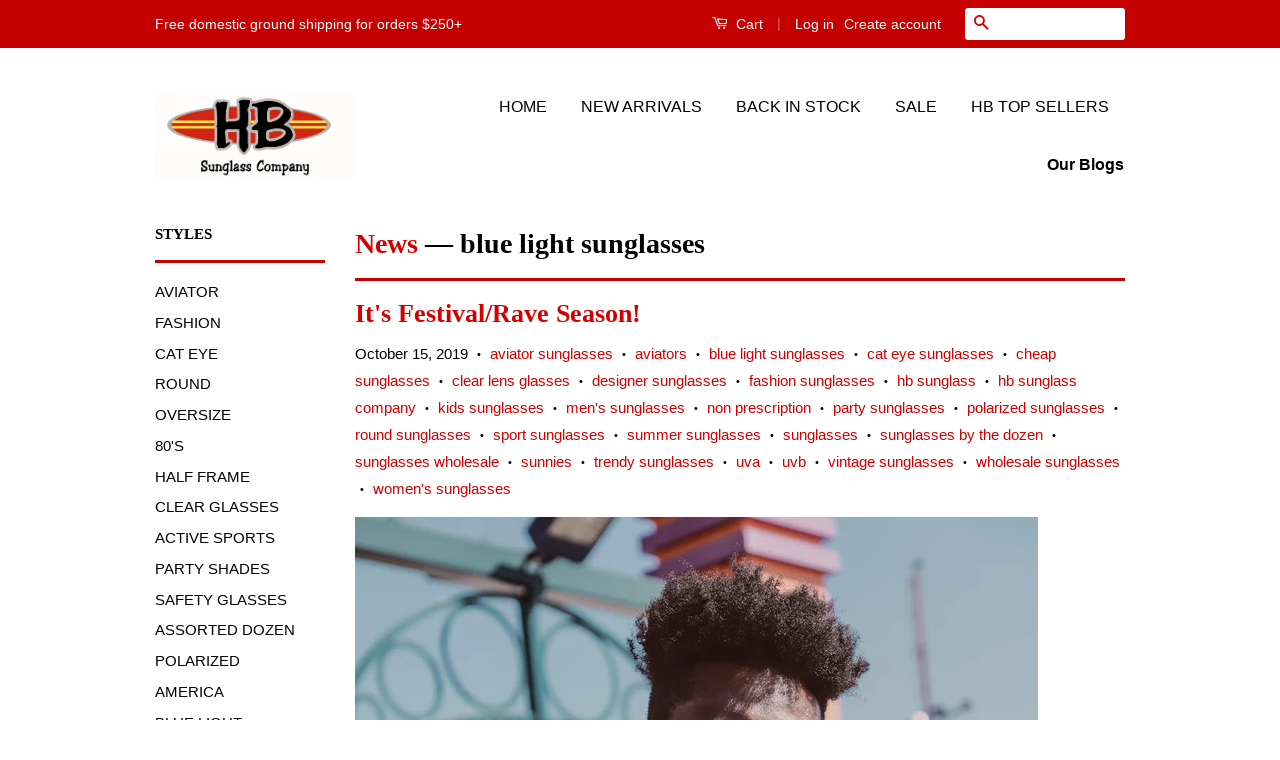

--- FILE ---
content_type: text/html; charset=utf-8
request_url: https://www.hbsunglasscompany.com/blogs/news/tagged/blue-light-sunglasses?page=2
body_size: 14996
content:
<!doctype html>
<!--[if lt IE 7]><html class="no-js lt-ie9 lt-ie8 lt-ie7" lang="en"> <![endif]-->
<!--[if IE 7]><html class="no-js lt-ie9 lt-ie8" lang="en"> <![endif]-->
<!--[if IE 8]><html class="no-js lt-ie9" lang="en"> <![endif]-->
<!--[if IE 9 ]><html class="ie9 no-js"> <![endif]-->
<!--[if (gt IE 9)|!(IE)]><!--> <html class="no-js"> <!--<![endif]-->
<head>
<!-- "snippets/booster-seo.liquid" was not rendered, the associated app was uninstalled -->

  <!-- Basic page needs ================================================== -->
  <meta charset="utf-8">
  <meta http-equiv="X-UA-Compatible" content="IE=edge,chrome=1">

  
  <link rel="shortcut icon" href="//www.hbsunglasscompany.com/cdn/shop/t/2/assets/favicon.png?v=39658241296070070101485458692" type="image/png" />
  

  <!-- Title and description ================================================== -->
  

  

  <!-- Social Meta Tags ================================================== -->
  

  <meta property="og:type" content="website">
  <meta property="og:title" content="News">
  <meta property="og:url" content="https://www.hbsunglasscompany.com/blogs/news/tagged/blue-light-sunglasses?page=2">
  
  <meta property="og:image" content="http://www.hbsunglasscompany.com/cdn/shop/t/2/assets/logo.png?v=35167563377943441771469652886">
  <meta property="og:image:secure_url" content="https://www.hbsunglasscompany.com/cdn/shop/t/2/assets/logo.png?v=35167563377943441771469652886">
  




<meta property="og:site_name" content="HB Sunglass Company">




  <meta name="twitter:card" content="summary">


  <meta name="twitter:site" content="@shopify">




  <!-- Helpers ================================================== -->
  <link rel="canonical" href="https://www.hbsunglasscompany.com/blogs/news/tagged/blue-light-sunglasses?page=2">
  <meta name="viewport" content="width=device-width,initial-scale=1">
  <meta name="theme-color" content="#d30000">

  
  <!-- Ajaxify Cart Plugin ================================================== -->
  <link href="//www.hbsunglasscompany.com/cdn/shop/t/2/assets/ajaxify.scss.css?v=54993046536406943741468621776" rel="stylesheet" type="text/css" media="all" />
  

  <!-- CSS ================================================== -->
  <link href="//www.hbsunglasscompany.com/cdn/shop/t/2/assets/timber.scss.css?v=135573746056268992201699032964" rel="stylesheet" type="text/css" media="all" />
  <link href="//www.hbsunglasscompany.com/cdn/shop/t/2/assets/theme.scss.css?v=183192643218840568571699032964" rel="stylesheet" type="text/css" media="all" />

  



  <!-- Header hook for plugins ================================================== -->
  <script>window.performance && window.performance.mark && window.performance.mark('shopify.content_for_header.start');</script><meta name="google-site-verification" content="l9X9LhLPgPxHo2FYhDu2t5_x8fjfRVtT2QckhHOWJTw">
<meta id="shopify-digital-wallet" name="shopify-digital-wallet" content="/13490619/digital_wallets/dialog">
<meta name="shopify-checkout-api-token" content="5f0059bf3bf6c2e3c8e87e09bb06ee21">
<meta id="in-context-paypal-metadata" data-shop-id="13490619" data-venmo-supported="false" data-environment="production" data-locale="en_US" data-paypal-v4="true" data-currency="USD">
<link rel="alternate" type="application/atom+xml" title="Feed" href="/blogs/news/tagged/blue-light-sunglasses.atom" />
<link rel="prev" href="/blogs/news/tagged/blue-light-sunglasses?page=1">
<script async="async" src="/checkouts/internal/preloads.js?locale=en-US"></script>
<link rel="preconnect" href="https://shop.app" crossorigin="anonymous">
<script async="async" src="https://shop.app/checkouts/internal/preloads.js?locale=en-US&shop_id=13490619" crossorigin="anonymous"></script>
<script id="apple-pay-shop-capabilities" type="application/json">{"shopId":13490619,"countryCode":"US","currencyCode":"USD","merchantCapabilities":["supports3DS"],"merchantId":"gid:\/\/shopify\/Shop\/13490619","merchantName":"HB Sunglass Company","requiredBillingContactFields":["postalAddress","email","phone"],"requiredShippingContactFields":["postalAddress","email","phone"],"shippingType":"shipping","supportedNetworks":["visa","masterCard","amex","discover","elo","jcb"],"total":{"type":"pending","label":"HB Sunglass Company","amount":"1.00"},"shopifyPaymentsEnabled":true,"supportsSubscriptions":true}</script>
<script id="shopify-features" type="application/json">{"accessToken":"5f0059bf3bf6c2e3c8e87e09bb06ee21","betas":["rich-media-storefront-analytics"],"domain":"www.hbsunglasscompany.com","predictiveSearch":true,"shopId":13490619,"locale":"en"}</script>
<script>var Shopify = Shopify || {};
Shopify.shop = "hb-sunglass-company.myshopify.com";
Shopify.locale = "en";
Shopify.currency = {"active":"USD","rate":"1.0"};
Shopify.country = "US";
Shopify.theme = {"name":"Classic","id":135083527,"schema_name":null,"schema_version":null,"theme_store_id":721,"role":"main"};
Shopify.theme.handle = "null";
Shopify.theme.style = {"id":null,"handle":null};
Shopify.cdnHost = "www.hbsunglasscompany.com/cdn";
Shopify.routes = Shopify.routes || {};
Shopify.routes.root = "/";</script>
<script type="module">!function(o){(o.Shopify=o.Shopify||{}).modules=!0}(window);</script>
<script>!function(o){function n(){var o=[];function n(){o.push(Array.prototype.slice.apply(arguments))}return n.q=o,n}var t=o.Shopify=o.Shopify||{};t.loadFeatures=n(),t.autoloadFeatures=n()}(window);</script>
<script>
  window.ShopifyPay = window.ShopifyPay || {};
  window.ShopifyPay.apiHost = "shop.app\/pay";
  window.ShopifyPay.redirectState = null;
</script>
<script id="shop-js-analytics" type="application/json">{"pageType":"blog"}</script>
<script defer="defer" async type="module" src="//www.hbsunglasscompany.com/cdn/shopifycloud/shop-js/modules/v2/client.init-shop-cart-sync_IZsNAliE.en.esm.js"></script>
<script defer="defer" async type="module" src="//www.hbsunglasscompany.com/cdn/shopifycloud/shop-js/modules/v2/chunk.common_0OUaOowp.esm.js"></script>
<script type="module">
  await import("//www.hbsunglasscompany.com/cdn/shopifycloud/shop-js/modules/v2/client.init-shop-cart-sync_IZsNAliE.en.esm.js");
await import("//www.hbsunglasscompany.com/cdn/shopifycloud/shop-js/modules/v2/chunk.common_0OUaOowp.esm.js");

  window.Shopify.SignInWithShop?.initShopCartSync?.({"fedCMEnabled":true,"windoidEnabled":true});

</script>
<script>
  window.Shopify = window.Shopify || {};
  if (!window.Shopify.featureAssets) window.Shopify.featureAssets = {};
  window.Shopify.featureAssets['shop-js'] = {"shop-cart-sync":["modules/v2/client.shop-cart-sync_DLOhI_0X.en.esm.js","modules/v2/chunk.common_0OUaOowp.esm.js"],"init-fed-cm":["modules/v2/client.init-fed-cm_C6YtU0w6.en.esm.js","modules/v2/chunk.common_0OUaOowp.esm.js"],"shop-button":["modules/v2/client.shop-button_BCMx7GTG.en.esm.js","modules/v2/chunk.common_0OUaOowp.esm.js"],"shop-cash-offers":["modules/v2/client.shop-cash-offers_BT26qb5j.en.esm.js","modules/v2/chunk.common_0OUaOowp.esm.js","modules/v2/chunk.modal_CGo_dVj3.esm.js"],"init-windoid":["modules/v2/client.init-windoid_B9PkRMql.en.esm.js","modules/v2/chunk.common_0OUaOowp.esm.js"],"init-shop-email-lookup-coordinator":["modules/v2/client.init-shop-email-lookup-coordinator_DZkqjsbU.en.esm.js","modules/v2/chunk.common_0OUaOowp.esm.js"],"shop-toast-manager":["modules/v2/client.shop-toast-manager_Di2EnuM7.en.esm.js","modules/v2/chunk.common_0OUaOowp.esm.js"],"shop-login-button":["modules/v2/client.shop-login-button_BtqW_SIO.en.esm.js","modules/v2/chunk.common_0OUaOowp.esm.js","modules/v2/chunk.modal_CGo_dVj3.esm.js"],"avatar":["modules/v2/client.avatar_BTnouDA3.en.esm.js"],"pay-button":["modules/v2/client.pay-button_CWa-C9R1.en.esm.js","modules/v2/chunk.common_0OUaOowp.esm.js"],"init-shop-cart-sync":["modules/v2/client.init-shop-cart-sync_IZsNAliE.en.esm.js","modules/v2/chunk.common_0OUaOowp.esm.js"],"init-customer-accounts":["modules/v2/client.init-customer-accounts_DenGwJTU.en.esm.js","modules/v2/client.shop-login-button_BtqW_SIO.en.esm.js","modules/v2/chunk.common_0OUaOowp.esm.js","modules/v2/chunk.modal_CGo_dVj3.esm.js"],"init-shop-for-new-customer-accounts":["modules/v2/client.init-shop-for-new-customer-accounts_JdHXxpS9.en.esm.js","modules/v2/client.shop-login-button_BtqW_SIO.en.esm.js","modules/v2/chunk.common_0OUaOowp.esm.js","modules/v2/chunk.modal_CGo_dVj3.esm.js"],"init-customer-accounts-sign-up":["modules/v2/client.init-customer-accounts-sign-up_D6__K_p8.en.esm.js","modules/v2/client.shop-login-button_BtqW_SIO.en.esm.js","modules/v2/chunk.common_0OUaOowp.esm.js","modules/v2/chunk.modal_CGo_dVj3.esm.js"],"checkout-modal":["modules/v2/client.checkout-modal_C_ZQDY6s.en.esm.js","modules/v2/chunk.common_0OUaOowp.esm.js","modules/v2/chunk.modal_CGo_dVj3.esm.js"],"shop-follow-button":["modules/v2/client.shop-follow-button_XetIsj8l.en.esm.js","modules/v2/chunk.common_0OUaOowp.esm.js","modules/v2/chunk.modal_CGo_dVj3.esm.js"],"lead-capture":["modules/v2/client.lead-capture_DvA72MRN.en.esm.js","modules/v2/chunk.common_0OUaOowp.esm.js","modules/v2/chunk.modal_CGo_dVj3.esm.js"],"shop-login":["modules/v2/client.shop-login_ClXNxyh6.en.esm.js","modules/v2/chunk.common_0OUaOowp.esm.js","modules/v2/chunk.modal_CGo_dVj3.esm.js"],"payment-terms":["modules/v2/client.payment-terms_CNlwjfZz.en.esm.js","modules/v2/chunk.common_0OUaOowp.esm.js","modules/v2/chunk.modal_CGo_dVj3.esm.js"]};
</script>
<script>(function() {
  var isLoaded = false;
  function asyncLoad() {
    if (isLoaded) return;
    isLoaded = true;
    var urls = ["https:\/\/cdn-spurit.com\/in-stock-reminder\/js\/common.js?shop=hb-sunglass-company.myshopify.com"];
    for (var i = 0; i < urls.length; i++) {
      var s = document.createElement('script');
      s.type = 'text/javascript';
      s.async = true;
      s.src = urls[i];
      var x = document.getElementsByTagName('script')[0];
      x.parentNode.insertBefore(s, x);
    }
  };
  if(window.attachEvent) {
    window.attachEvent('onload', asyncLoad);
  } else {
    window.addEventListener('load', asyncLoad, false);
  }
})();</script>
<script id="__st">var __st={"a":13490619,"offset":-28800,"reqid":"00f72bc1-1e9f-4e8b-9b11-f3516eb3a444-1768470809","pageurl":"www.hbsunglasscompany.com\/blogs\/news\/tagged\/blue-light-sunglasses?page=2","s":"blogs-76809543","u":"713832a1792f","p":"blog","rtyp":"blog","rid":76809543};</script>
<script>window.ShopifyPaypalV4VisibilityTracking = true;</script>
<script id="captcha-bootstrap">!function(){'use strict';const t='contact',e='account',n='new_comment',o=[[t,t],['blogs',n],['comments',n],[t,'customer']],c=[[e,'customer_login'],[e,'guest_login'],[e,'recover_customer_password'],[e,'create_customer']],r=t=>t.map((([t,e])=>`form[action*='/${t}']:not([data-nocaptcha='true']) input[name='form_type'][value='${e}']`)).join(','),a=t=>()=>t?[...document.querySelectorAll(t)].map((t=>t.form)):[];function s(){const t=[...o],e=r(t);return a(e)}const i='password',u='form_key',d=['recaptcha-v3-token','g-recaptcha-response','h-captcha-response',i],f=()=>{try{return window.sessionStorage}catch{return}},m='__shopify_v',_=t=>t.elements[u];function p(t,e,n=!1){try{const o=window.sessionStorage,c=JSON.parse(o.getItem(e)),{data:r}=function(t){const{data:e,action:n}=t;return t[m]||n?{data:e,action:n}:{data:t,action:n}}(c);for(const[e,n]of Object.entries(r))t.elements[e]&&(t.elements[e].value=n);n&&o.removeItem(e)}catch(o){console.error('form repopulation failed',{error:o})}}const l='form_type',E='cptcha';function T(t){t.dataset[E]=!0}const w=window,h=w.document,L='Shopify',v='ce_forms',y='captcha';let A=!1;((t,e)=>{const n=(g='f06e6c50-85a8-45c8-87d0-21a2b65856fe',I='https://cdn.shopify.com/shopifycloud/storefront-forms-hcaptcha/ce_storefront_forms_captcha_hcaptcha.v1.5.2.iife.js',D={infoText:'Protected by hCaptcha',privacyText:'Privacy',termsText:'Terms'},(t,e,n)=>{const o=w[L][v],c=o.bindForm;if(c)return c(t,g,e,D).then(n);var r;o.q.push([[t,g,e,D],n]),r=I,A||(h.body.append(Object.assign(h.createElement('script'),{id:'captcha-provider',async:!0,src:r})),A=!0)});var g,I,D;w[L]=w[L]||{},w[L][v]=w[L][v]||{},w[L][v].q=[],w[L][y]=w[L][y]||{},w[L][y].protect=function(t,e){n(t,void 0,e),T(t)},Object.freeze(w[L][y]),function(t,e,n,w,h,L){const[v,y,A,g]=function(t,e,n){const i=e?o:[],u=t?c:[],d=[...i,...u],f=r(d),m=r(i),_=r(d.filter((([t,e])=>n.includes(e))));return[a(f),a(m),a(_),s()]}(w,h,L),I=t=>{const e=t.target;return e instanceof HTMLFormElement?e:e&&e.form},D=t=>v().includes(t);t.addEventListener('submit',(t=>{const e=I(t);if(!e)return;const n=D(e)&&!e.dataset.hcaptchaBound&&!e.dataset.recaptchaBound,o=_(e),c=g().includes(e)&&(!o||!o.value);(n||c)&&t.preventDefault(),c&&!n&&(function(t){try{if(!f())return;!function(t){const e=f();if(!e)return;const n=_(t);if(!n)return;const o=n.value;o&&e.removeItem(o)}(t);const e=Array.from(Array(32),(()=>Math.random().toString(36)[2])).join('');!function(t,e){_(t)||t.append(Object.assign(document.createElement('input'),{type:'hidden',name:u})),t.elements[u].value=e}(t,e),function(t,e){const n=f();if(!n)return;const o=[...t.querySelectorAll(`input[type='${i}']`)].map((({name:t})=>t)),c=[...d,...o],r={};for(const[a,s]of new FormData(t).entries())c.includes(a)||(r[a]=s);n.setItem(e,JSON.stringify({[m]:1,action:t.action,data:r}))}(t,e)}catch(e){console.error('failed to persist form',e)}}(e),e.submit())}));const S=(t,e)=>{t&&!t.dataset[E]&&(n(t,e.some((e=>e===t))),T(t))};for(const o of['focusin','change'])t.addEventListener(o,(t=>{const e=I(t);D(e)&&S(e,y())}));const B=e.get('form_key'),M=e.get(l),P=B&&M;t.addEventListener('DOMContentLoaded',(()=>{const t=y();if(P)for(const e of t)e.elements[l].value===M&&p(e,B);[...new Set([...A(),...v().filter((t=>'true'===t.dataset.shopifyCaptcha))])].forEach((e=>S(e,t)))}))}(h,new URLSearchParams(w.location.search),n,t,e,['guest_login'])})(!0,!0)}();</script>
<script integrity="sha256-4kQ18oKyAcykRKYeNunJcIwy7WH5gtpwJnB7kiuLZ1E=" data-source-attribution="shopify.loadfeatures" defer="defer" src="//www.hbsunglasscompany.com/cdn/shopifycloud/storefront/assets/storefront/load_feature-a0a9edcb.js" crossorigin="anonymous"></script>
<script crossorigin="anonymous" defer="defer" src="//www.hbsunglasscompany.com/cdn/shopifycloud/storefront/assets/shopify_pay/storefront-65b4c6d7.js?v=20250812"></script>
<script data-source-attribution="shopify.dynamic_checkout.dynamic.init">var Shopify=Shopify||{};Shopify.PaymentButton=Shopify.PaymentButton||{isStorefrontPortableWallets:!0,init:function(){window.Shopify.PaymentButton.init=function(){};var t=document.createElement("script");t.src="https://www.hbsunglasscompany.com/cdn/shopifycloud/portable-wallets/latest/portable-wallets.en.js",t.type="module",document.head.appendChild(t)}};
</script>
<script data-source-attribution="shopify.dynamic_checkout.buyer_consent">
  function portableWalletsHideBuyerConsent(e){var t=document.getElementById("shopify-buyer-consent"),n=document.getElementById("shopify-subscription-policy-button");t&&n&&(t.classList.add("hidden"),t.setAttribute("aria-hidden","true"),n.removeEventListener("click",e))}function portableWalletsShowBuyerConsent(e){var t=document.getElementById("shopify-buyer-consent"),n=document.getElementById("shopify-subscription-policy-button");t&&n&&(t.classList.remove("hidden"),t.removeAttribute("aria-hidden"),n.addEventListener("click",e))}window.Shopify?.PaymentButton&&(window.Shopify.PaymentButton.hideBuyerConsent=portableWalletsHideBuyerConsent,window.Shopify.PaymentButton.showBuyerConsent=portableWalletsShowBuyerConsent);
</script>
<script data-source-attribution="shopify.dynamic_checkout.cart.bootstrap">document.addEventListener("DOMContentLoaded",(function(){function t(){return document.querySelector("shopify-accelerated-checkout-cart, shopify-accelerated-checkout")}if(t())Shopify.PaymentButton.init();else{new MutationObserver((function(e,n){t()&&(Shopify.PaymentButton.init(),n.disconnect())})).observe(document.body,{childList:!0,subtree:!0})}}));
</script>
<link id="shopify-accelerated-checkout-styles" rel="stylesheet" media="screen" href="https://www.hbsunglasscompany.com/cdn/shopifycloud/portable-wallets/latest/accelerated-checkout-backwards-compat.css" crossorigin="anonymous">
<style id="shopify-accelerated-checkout-cart">
        #shopify-buyer-consent {
  margin-top: 1em;
  display: inline-block;
  width: 100%;
}

#shopify-buyer-consent.hidden {
  display: none;
}

#shopify-subscription-policy-button {
  background: none;
  border: none;
  padding: 0;
  text-decoration: underline;
  font-size: inherit;
  cursor: pointer;
}

#shopify-subscription-policy-button::before {
  box-shadow: none;
}

      </style>

<script>window.performance && window.performance.mark && window.performance.mark('shopify.content_for_header.end');</script>

  

<!--[if lt IE 9]>
<script src="//cdnjs.cloudflare.com/ajax/libs/html5shiv/3.7.2/html5shiv.min.js" type="text/javascript"></script>
<script src="//www.hbsunglasscompany.com/cdn/shop/t/2/assets/respond.min.js?v=52248677837542619231466201107" type="text/javascript"></script>
<link href="//www.hbsunglasscompany.com/cdn/shop/t/2/assets/respond-proxy.html" id="respond-proxy" rel="respond-proxy" />
<link href="//www.hbsunglasscompany.com/search?q=80f5a6feae9be5bac6c72c6d5af3e247" id="respond-redirect" rel="respond-redirect" />
<script src="//www.hbsunglasscompany.com/search?q=80f5a6feae9be5bac6c72c6d5af3e247" type="text/javascript"></script>
<![endif]-->



  <script src="//ajax.googleapis.com/ajax/libs/jquery/1.11.0/jquery.min.js" type="text/javascript"></script>
  <script src="//www.hbsunglasscompany.com/cdn/shop/t/2/assets/modernizr.min.js?v=26620055551102246001466201107" type="text/javascript"></script>

  
  

<link href="https://monorail-edge.shopifysvc.com" rel="dns-prefetch">
<script>(function(){if ("sendBeacon" in navigator && "performance" in window) {try {var session_token_from_headers = performance.getEntriesByType('navigation')[0].serverTiming.find(x => x.name == '_s').description;} catch {var session_token_from_headers = undefined;}var session_cookie_matches = document.cookie.match(/_shopify_s=([^;]*)/);var session_token_from_cookie = session_cookie_matches && session_cookie_matches.length === 2 ? session_cookie_matches[1] : "";var session_token = session_token_from_headers || session_token_from_cookie || "";function handle_abandonment_event(e) {var entries = performance.getEntries().filter(function(entry) {return /monorail-edge.shopifysvc.com/.test(entry.name);});if (!window.abandonment_tracked && entries.length === 0) {window.abandonment_tracked = true;var currentMs = Date.now();var navigation_start = performance.timing.navigationStart;var payload = {shop_id: 13490619,url: window.location.href,navigation_start,duration: currentMs - navigation_start,session_token,page_type: "blog"};window.navigator.sendBeacon("https://monorail-edge.shopifysvc.com/v1/produce", JSON.stringify({schema_id: "online_store_buyer_site_abandonment/1.1",payload: payload,metadata: {event_created_at_ms: currentMs,event_sent_at_ms: currentMs}}));}}window.addEventListener('pagehide', handle_abandonment_event);}}());</script>
<script id="web-pixels-manager-setup">(function e(e,d,r,n,o){if(void 0===o&&(o={}),!Boolean(null===(a=null===(i=window.Shopify)||void 0===i?void 0:i.analytics)||void 0===a?void 0:a.replayQueue)){var i,a;window.Shopify=window.Shopify||{};var t=window.Shopify;t.analytics=t.analytics||{};var s=t.analytics;s.replayQueue=[],s.publish=function(e,d,r){return s.replayQueue.push([e,d,r]),!0};try{self.performance.mark("wpm:start")}catch(e){}var l=function(){var e={modern:/Edge?\/(1{2}[4-9]|1[2-9]\d|[2-9]\d{2}|\d{4,})\.\d+(\.\d+|)|Firefox\/(1{2}[4-9]|1[2-9]\d|[2-9]\d{2}|\d{4,})\.\d+(\.\d+|)|Chrom(ium|e)\/(9{2}|\d{3,})\.\d+(\.\d+|)|(Maci|X1{2}).+ Version\/(15\.\d+|(1[6-9]|[2-9]\d|\d{3,})\.\d+)([,.]\d+|)( \(\w+\)|)( Mobile\/\w+|) Safari\/|Chrome.+OPR\/(9{2}|\d{3,})\.\d+\.\d+|(CPU[ +]OS|iPhone[ +]OS|CPU[ +]iPhone|CPU IPhone OS|CPU iPad OS)[ +]+(15[._]\d+|(1[6-9]|[2-9]\d|\d{3,})[._]\d+)([._]\d+|)|Android:?[ /-](13[3-9]|1[4-9]\d|[2-9]\d{2}|\d{4,})(\.\d+|)(\.\d+|)|Android.+Firefox\/(13[5-9]|1[4-9]\d|[2-9]\d{2}|\d{4,})\.\d+(\.\d+|)|Android.+Chrom(ium|e)\/(13[3-9]|1[4-9]\d|[2-9]\d{2}|\d{4,})\.\d+(\.\d+|)|SamsungBrowser\/([2-9]\d|\d{3,})\.\d+/,legacy:/Edge?\/(1[6-9]|[2-9]\d|\d{3,})\.\d+(\.\d+|)|Firefox\/(5[4-9]|[6-9]\d|\d{3,})\.\d+(\.\d+|)|Chrom(ium|e)\/(5[1-9]|[6-9]\d|\d{3,})\.\d+(\.\d+|)([\d.]+$|.*Safari\/(?![\d.]+ Edge\/[\d.]+$))|(Maci|X1{2}).+ Version\/(10\.\d+|(1[1-9]|[2-9]\d|\d{3,})\.\d+)([,.]\d+|)( \(\w+\)|)( Mobile\/\w+|) Safari\/|Chrome.+OPR\/(3[89]|[4-9]\d|\d{3,})\.\d+\.\d+|(CPU[ +]OS|iPhone[ +]OS|CPU[ +]iPhone|CPU IPhone OS|CPU iPad OS)[ +]+(10[._]\d+|(1[1-9]|[2-9]\d|\d{3,})[._]\d+)([._]\d+|)|Android:?[ /-](13[3-9]|1[4-9]\d|[2-9]\d{2}|\d{4,})(\.\d+|)(\.\d+|)|Mobile Safari.+OPR\/([89]\d|\d{3,})\.\d+\.\d+|Android.+Firefox\/(13[5-9]|1[4-9]\d|[2-9]\d{2}|\d{4,})\.\d+(\.\d+|)|Android.+Chrom(ium|e)\/(13[3-9]|1[4-9]\d|[2-9]\d{2}|\d{4,})\.\d+(\.\d+|)|Android.+(UC? ?Browser|UCWEB|U3)[ /]?(15\.([5-9]|\d{2,})|(1[6-9]|[2-9]\d|\d{3,})\.\d+)\.\d+|SamsungBrowser\/(5\.\d+|([6-9]|\d{2,})\.\d+)|Android.+MQ{2}Browser\/(14(\.(9|\d{2,})|)|(1[5-9]|[2-9]\d|\d{3,})(\.\d+|))(\.\d+|)|K[Aa][Ii]OS\/(3\.\d+|([4-9]|\d{2,})\.\d+)(\.\d+|)/},d=e.modern,r=e.legacy,n=navigator.userAgent;return n.match(d)?"modern":n.match(r)?"legacy":"unknown"}(),u="modern"===l?"modern":"legacy",c=(null!=n?n:{modern:"",legacy:""})[u],f=function(e){return[e.baseUrl,"/wpm","/b",e.hashVersion,"modern"===e.buildTarget?"m":"l",".js"].join("")}({baseUrl:d,hashVersion:r,buildTarget:u}),m=function(e){var d=e.version,r=e.bundleTarget,n=e.surface,o=e.pageUrl,i=e.monorailEndpoint;return{emit:function(e){var a=e.status,t=e.errorMsg,s=(new Date).getTime(),l=JSON.stringify({metadata:{event_sent_at_ms:s},events:[{schema_id:"web_pixels_manager_load/3.1",payload:{version:d,bundle_target:r,page_url:o,status:a,surface:n,error_msg:t},metadata:{event_created_at_ms:s}}]});if(!i)return console&&console.warn&&console.warn("[Web Pixels Manager] No Monorail endpoint provided, skipping logging."),!1;try{return self.navigator.sendBeacon.bind(self.navigator)(i,l)}catch(e){}var u=new XMLHttpRequest;try{return u.open("POST",i,!0),u.setRequestHeader("Content-Type","text/plain"),u.send(l),!0}catch(e){return console&&console.warn&&console.warn("[Web Pixels Manager] Got an unhandled error while logging to Monorail."),!1}}}}({version:r,bundleTarget:l,surface:e.surface,pageUrl:self.location.href,monorailEndpoint:e.monorailEndpoint});try{o.browserTarget=l,function(e){var d=e.src,r=e.async,n=void 0===r||r,o=e.onload,i=e.onerror,a=e.sri,t=e.scriptDataAttributes,s=void 0===t?{}:t,l=document.createElement("script"),u=document.querySelector("head"),c=document.querySelector("body");if(l.async=n,l.src=d,a&&(l.integrity=a,l.crossOrigin="anonymous"),s)for(var f in s)if(Object.prototype.hasOwnProperty.call(s,f))try{l.dataset[f]=s[f]}catch(e){}if(o&&l.addEventListener("load",o),i&&l.addEventListener("error",i),u)u.appendChild(l);else{if(!c)throw new Error("Did not find a head or body element to append the script");c.appendChild(l)}}({src:f,async:!0,onload:function(){if(!function(){var e,d;return Boolean(null===(d=null===(e=window.Shopify)||void 0===e?void 0:e.analytics)||void 0===d?void 0:d.initialized)}()){var d=window.webPixelsManager.init(e)||void 0;if(d){var r=window.Shopify.analytics;r.replayQueue.forEach((function(e){var r=e[0],n=e[1],o=e[2];d.publishCustomEvent(r,n,o)})),r.replayQueue=[],r.publish=d.publishCustomEvent,r.visitor=d.visitor,r.initialized=!0}}},onerror:function(){return m.emit({status:"failed",errorMsg:"".concat(f," has failed to load")})},sri:function(e){var d=/^sha384-[A-Za-z0-9+/=]+$/;return"string"==typeof e&&d.test(e)}(c)?c:"",scriptDataAttributes:o}),m.emit({status:"loading"})}catch(e){m.emit({status:"failed",errorMsg:(null==e?void 0:e.message)||"Unknown error"})}}})({shopId: 13490619,storefrontBaseUrl: "https://www.hbsunglasscompany.com",extensionsBaseUrl: "https://extensions.shopifycdn.com/cdn/shopifycloud/web-pixels-manager",monorailEndpoint: "https://monorail-edge.shopifysvc.com/unstable/produce_batch",surface: "storefront-renderer",enabledBetaFlags: ["2dca8a86"],webPixelsConfigList: [{"id":"495976676","configuration":"{\"config\":\"{\\\"pixel_id\\\":\\\"AW-1067450663\\\",\\\"target_country\\\":\\\"US\\\",\\\"gtag_events\\\":[{\\\"type\\\":\\\"page_view\\\",\\\"action_label\\\":\\\"AW-1067450663\\\/6X0ICOSs7KwBEKeCgP0D\\\"},{\\\"type\\\":\\\"purchase\\\",\\\"action_label\\\":\\\"AW-1067450663\\\/l0jhCOes7KwBEKeCgP0D\\\"},{\\\"type\\\":\\\"view_item\\\",\\\"action_label\\\":\\\"AW-1067450663\\\/rO9FCOqs7KwBEKeCgP0D\\\"},{\\\"type\\\":\\\"add_to_cart\\\",\\\"action_label\\\":\\\"AW-1067450663\\\/WszRCKmw7KwBEKeCgP0D\\\"},{\\\"type\\\":\\\"begin_checkout\\\",\\\"action_label\\\":\\\"AW-1067450663\\\/UNtWCKyw7KwBEKeCgP0D\\\"},{\\\"type\\\":\\\"search\\\",\\\"action_label\\\":\\\"AW-1067450663\\\/ddUnCK-w7KwBEKeCgP0D\\\"},{\\\"type\\\":\\\"add_payment_info\\\",\\\"action_label\\\":\\\"AW-1067450663\\\/gzBwCLKw7KwBEKeCgP0D\\\"}],\\\"enable_monitoring_mode\\\":false}\"}","eventPayloadVersion":"v1","runtimeContext":"OPEN","scriptVersion":"b2a88bafab3e21179ed38636efcd8a93","type":"APP","apiClientId":1780363,"privacyPurposes":[],"dataSharingAdjustments":{"protectedCustomerApprovalScopes":["read_customer_address","read_customer_email","read_customer_name","read_customer_personal_data","read_customer_phone"]}},{"id":"72351972","eventPayloadVersion":"v1","runtimeContext":"LAX","scriptVersion":"1","type":"CUSTOM","privacyPurposes":["ANALYTICS"],"name":"Google Analytics tag (migrated)"},{"id":"shopify-app-pixel","configuration":"{}","eventPayloadVersion":"v1","runtimeContext":"STRICT","scriptVersion":"0450","apiClientId":"shopify-pixel","type":"APP","privacyPurposes":["ANALYTICS","MARKETING"]},{"id":"shopify-custom-pixel","eventPayloadVersion":"v1","runtimeContext":"LAX","scriptVersion":"0450","apiClientId":"shopify-pixel","type":"CUSTOM","privacyPurposes":["ANALYTICS","MARKETING"]}],isMerchantRequest: false,initData: {"shop":{"name":"HB Sunglass Company","paymentSettings":{"currencyCode":"USD"},"myshopifyDomain":"hb-sunglass-company.myshopify.com","countryCode":"US","storefrontUrl":"https:\/\/www.hbsunglasscompany.com"},"customer":null,"cart":null,"checkout":null,"productVariants":[],"purchasingCompany":null},},"https://www.hbsunglasscompany.com/cdn","7cecd0b6w90c54c6cpe92089d5m57a67346",{"modern":"","legacy":""},{"shopId":"13490619","storefrontBaseUrl":"https:\/\/www.hbsunglasscompany.com","extensionBaseUrl":"https:\/\/extensions.shopifycdn.com\/cdn\/shopifycloud\/web-pixels-manager","surface":"storefront-renderer","enabledBetaFlags":"[\"2dca8a86\"]","isMerchantRequest":"false","hashVersion":"7cecd0b6w90c54c6cpe92089d5m57a67346","publish":"custom","events":"[[\"page_viewed\",{}]]"});</script><script>
  window.ShopifyAnalytics = window.ShopifyAnalytics || {};
  window.ShopifyAnalytics.meta = window.ShopifyAnalytics.meta || {};
  window.ShopifyAnalytics.meta.currency = 'USD';
  var meta = {"page":{"pageType":"blog","resourceType":"blog","resourceId":76809543,"requestId":"00f72bc1-1e9f-4e8b-9b11-f3516eb3a444-1768470809"}};
  for (var attr in meta) {
    window.ShopifyAnalytics.meta[attr] = meta[attr];
  }
</script>
<script class="analytics">
  (function () {
    var customDocumentWrite = function(content) {
      var jquery = null;

      if (window.jQuery) {
        jquery = window.jQuery;
      } else if (window.Checkout && window.Checkout.$) {
        jquery = window.Checkout.$;
      }

      if (jquery) {
        jquery('body').append(content);
      }
    };

    var hasLoggedConversion = function(token) {
      if (token) {
        return document.cookie.indexOf('loggedConversion=' + token) !== -1;
      }
      return false;
    }

    var setCookieIfConversion = function(token) {
      if (token) {
        var twoMonthsFromNow = new Date(Date.now());
        twoMonthsFromNow.setMonth(twoMonthsFromNow.getMonth() + 2);

        document.cookie = 'loggedConversion=' + token + '; expires=' + twoMonthsFromNow;
      }
    }

    var trekkie = window.ShopifyAnalytics.lib = window.trekkie = window.trekkie || [];
    if (trekkie.integrations) {
      return;
    }
    trekkie.methods = [
      'identify',
      'page',
      'ready',
      'track',
      'trackForm',
      'trackLink'
    ];
    trekkie.factory = function(method) {
      return function() {
        var args = Array.prototype.slice.call(arguments);
        args.unshift(method);
        trekkie.push(args);
        return trekkie;
      };
    };
    for (var i = 0; i < trekkie.methods.length; i++) {
      var key = trekkie.methods[i];
      trekkie[key] = trekkie.factory(key);
    }
    trekkie.load = function(config) {
      trekkie.config = config || {};
      trekkie.config.initialDocumentCookie = document.cookie;
      var first = document.getElementsByTagName('script')[0];
      var script = document.createElement('script');
      script.type = 'text/javascript';
      script.onerror = function(e) {
        var scriptFallback = document.createElement('script');
        scriptFallback.type = 'text/javascript';
        scriptFallback.onerror = function(error) {
                var Monorail = {
      produce: function produce(monorailDomain, schemaId, payload) {
        var currentMs = new Date().getTime();
        var event = {
          schema_id: schemaId,
          payload: payload,
          metadata: {
            event_created_at_ms: currentMs,
            event_sent_at_ms: currentMs
          }
        };
        return Monorail.sendRequest("https://" + monorailDomain + "/v1/produce", JSON.stringify(event));
      },
      sendRequest: function sendRequest(endpointUrl, payload) {
        // Try the sendBeacon API
        if (window && window.navigator && typeof window.navigator.sendBeacon === 'function' && typeof window.Blob === 'function' && !Monorail.isIos12()) {
          var blobData = new window.Blob([payload], {
            type: 'text/plain'
          });

          if (window.navigator.sendBeacon(endpointUrl, blobData)) {
            return true;
          } // sendBeacon was not successful

        } // XHR beacon

        var xhr = new XMLHttpRequest();

        try {
          xhr.open('POST', endpointUrl);
          xhr.setRequestHeader('Content-Type', 'text/plain');
          xhr.send(payload);
        } catch (e) {
          console.log(e);
        }

        return false;
      },
      isIos12: function isIos12() {
        return window.navigator.userAgent.lastIndexOf('iPhone; CPU iPhone OS 12_') !== -1 || window.navigator.userAgent.lastIndexOf('iPad; CPU OS 12_') !== -1;
      }
    };
    Monorail.produce('monorail-edge.shopifysvc.com',
      'trekkie_storefront_load_errors/1.1',
      {shop_id: 13490619,
      theme_id: 135083527,
      app_name: "storefront",
      context_url: window.location.href,
      source_url: "//www.hbsunglasscompany.com/cdn/s/trekkie.storefront.cd680fe47e6c39ca5d5df5f0a32d569bc48c0f27.min.js"});

        };
        scriptFallback.async = true;
        scriptFallback.src = '//www.hbsunglasscompany.com/cdn/s/trekkie.storefront.cd680fe47e6c39ca5d5df5f0a32d569bc48c0f27.min.js';
        first.parentNode.insertBefore(scriptFallback, first);
      };
      script.async = true;
      script.src = '//www.hbsunglasscompany.com/cdn/s/trekkie.storefront.cd680fe47e6c39ca5d5df5f0a32d569bc48c0f27.min.js';
      first.parentNode.insertBefore(script, first);
    };
    trekkie.load(
      {"Trekkie":{"appName":"storefront","development":false,"defaultAttributes":{"shopId":13490619,"isMerchantRequest":null,"themeId":135083527,"themeCityHash":"9970948845628902553","contentLanguage":"en","currency":"USD","eventMetadataId":"a5926dba-e605-451c-b324-309c8f9771ca"},"isServerSideCookieWritingEnabled":true,"monorailRegion":"shop_domain","enabledBetaFlags":["65f19447"]},"Session Attribution":{},"S2S":{"facebookCapiEnabled":false,"source":"trekkie-storefront-renderer","apiClientId":580111}}
    );

    var loaded = false;
    trekkie.ready(function() {
      if (loaded) return;
      loaded = true;

      window.ShopifyAnalytics.lib = window.trekkie;

      var originalDocumentWrite = document.write;
      document.write = customDocumentWrite;
      try { window.ShopifyAnalytics.merchantGoogleAnalytics.call(this); } catch(error) {};
      document.write = originalDocumentWrite;

      window.ShopifyAnalytics.lib.page(null,{"pageType":"blog","resourceType":"blog","resourceId":76809543,"requestId":"00f72bc1-1e9f-4e8b-9b11-f3516eb3a444-1768470809","shopifyEmitted":true});

      var match = window.location.pathname.match(/checkouts\/(.+)\/(thank_you|post_purchase)/)
      var token = match? match[1]: undefined;
      if (!hasLoggedConversion(token)) {
        setCookieIfConversion(token);
        
      }
    });


        var eventsListenerScript = document.createElement('script');
        eventsListenerScript.async = true;
        eventsListenerScript.src = "//www.hbsunglasscompany.com/cdn/shopifycloud/storefront/assets/shop_events_listener-3da45d37.js";
        document.getElementsByTagName('head')[0].appendChild(eventsListenerScript);

})();</script>
  <script>
  if (!window.ga || (window.ga && typeof window.ga !== 'function')) {
    window.ga = function ga() {
      (window.ga.q = window.ga.q || []).push(arguments);
      if (window.Shopify && window.Shopify.analytics && typeof window.Shopify.analytics.publish === 'function') {
        window.Shopify.analytics.publish("ga_stub_called", {}, {sendTo: "google_osp_migration"});
      }
      console.error("Shopify's Google Analytics stub called with:", Array.from(arguments), "\nSee https://help.shopify.com/manual/promoting-marketing/pixels/pixel-migration#google for more information.");
    };
    if (window.Shopify && window.Shopify.analytics && typeof window.Shopify.analytics.publish === 'function') {
      window.Shopify.analytics.publish("ga_stub_initialized", {}, {sendTo: "google_osp_migration"});
    }
  }
</script>
<script
  defer
  src="https://www.hbsunglasscompany.com/cdn/shopifycloud/perf-kit/shopify-perf-kit-3.0.3.min.js"
  data-application="storefront-renderer"
  data-shop-id="13490619"
  data-render-region="gcp-us-central1"
  data-page-type="blog"
  data-theme-instance-id="135083527"
  data-theme-name=""
  data-theme-version=""
  data-monorail-region="shop_domain"
  data-resource-timing-sampling-rate="10"
  data-shs="true"
  data-shs-beacon="true"
  data-shs-export-with-fetch="true"
  data-shs-logs-sample-rate="1"
  data-shs-beacon-endpoint="https://www.hbsunglasscompany.com/api/collect"
></script>
</head>

<body id="news" class="template-blog" >

  <div class="header-bar">
  <div class="wrapper medium-down--hide">
    <div class="large--display-table">
      <div class="header-bar__left large--display-table-cell">
        
          <div class="header-bar__module header-bar__message">
            Free domestic ground shipping for orders $250+
          </div>
        
      </div>

      <div class="header-bar__right large--display-table-cell">
        <div class="header-bar__module">
          <a href="/cart" class="cart-toggle">
            <span class="icon icon-cart header-bar__cart-icon" aria-hidden="true"></span>
            Cart
            <span class="cart-count header-bar__cart-count hidden-count">0</span>
          </a>
        </div>

        
          <span class="header-bar__sep" aria-hidden="true">|</span>
          <ul class="header-bar__module header-bar__module--list">
            
              <li>
                <a href="/account/login" id="customer_login_link">Log in</a>
              </li>
              <li>
                <a href="/account/register" id="customer_register_link">Create account</a>
              </li>
            
          </ul>
        
        
        
          <div class="header-bar__module header-bar__search">
            


  <form action="/search" method="get" class="header-bar__search-form clearfix" role="search">
    
    <input type="search" name="q" value="" aria-label="Search our store" class="header-bar__search-input">
    <button type="submit" class="btn icon-fallback-text header-bar__search-submit">
      <span class="icon icon-search" aria-hidden="true"></span>
      <span class="fallback-text">Search</span>
    </button>
  </form>


          </div>
        

      </div>
    </div>
  </div>
  <div class="wrapper large--hide">
    <button type="button" class="mobile-nav-trigger" id="MobileNavTrigger">
      <span class="icon icon-hamburger" aria-hidden="true"></span>
      Menu
    </button>
    <a href="/cart" class="cart-toggle mobile-cart-toggle">
      <span class="icon icon-cart header-bar__cart-icon" aria-hidden="true"></span>
      Cart <span class="cart-count hidden-count">0</span>
    </a>
  </div>
  <ul id="MobileNav" class="mobile-nav large--hide">
  
  
  
  <li class="mobile-nav__link" aria-haspopup="true">
    
      <a href="/" class="mobile-nav">
        HOME
      </a>
    
  </li>
  
  
  <li class="mobile-nav__link" aria-haspopup="true">
    
      <a href="/collections/new-arrivals" class="mobile-nav">
        NEW ARRIVALS
      </a>
    
  </li>
  
  
  <li class="mobile-nav__link" aria-haspopup="true">
    
      <a href="/collections/back-in-stock" class="mobile-nav">
        BACK IN STOCK
      </a>
    
  </li>
  
  
  <li class="mobile-nav__link" aria-haspopup="true">
    
      <a href="/collections/sale" class="mobile-nav">
        SALE
      </a>
    
  </li>
  
  
  <li class="mobile-nav__link" aria-haspopup="true">
    
      <a href="/collections/top-sellers" class="mobile-nav">
        HB TOP SELLERS
      </a>
    
  </li>
  
  
  <li class="mobile-nav__link" aria-haspopup="true">
    
      <a href="/blogs/news" class="mobile-nav">
        Our Blogs
      </a>
    
  </li>
  
  
    
      
      
      
      
      
        <li class="mobile-nav__link" aria-haspopup="true">
  <a href="#" class="mobile-nav__sublist-trigger">
    STYLES
    <span class="icon-fallback-text mobile-nav__sublist-expand">
  <span class="icon icon-plus" aria-hidden="true"></span>
  <span class="fallback-text">+</span>
</span>
<span class="icon-fallback-text mobile-nav__sublist-contract">
  <span class="icon icon-minus" aria-hidden="true"></span>
  <span class="fallback-text">-</span>
</span>
  </a>
  <ul class="mobile-nav__sublist">
  
    
      
      
        <li class="mobile-nav__sublist-link">
          <a href="/collections/aviator">AVIATOR</a>
        </li>
      
    
  
    
      
      
        <li class="mobile-nav__sublist-link">
          <a href="/collections/heart-shaped">FASHION </a>
        </li>
      
    
  
    
      
      
        <li class="mobile-nav__sublist-link">
          <a href="/collections/cat-eye">CAT EYE</a>
        </li>
      
    
  
    
      
      
        <li class="mobile-nav__sublist-link">
          <a href="/collections/round-1">ROUND</a>
        </li>
      
    
  
    
      
      
        <li class="mobile-nav__sublist-link">
          <a href="/collections/oversize">OVERSIZE</a>
        </li>
      
    
  
    
      
      
        <li class="mobile-nav__sublist-link">
          <a href="/collections/wayfarer">80'S</a>
        </li>
      
    
  
    
      
      
        <li class="mobile-nav__sublist-link">
          <a href="/collections/half-frame">HALF FRAME</a>
        </li>
      
    
  
    
      
      
        <li class="mobile-nav__sublist-link">
          <a href="/collections/clear">CLEAR GLASSES</a>
        </li>
      
    
  
    
      
      
        <li class="mobile-nav__sublist-link">
          <a href="/collections/sports">ACTIVE SPORTS</a>
        </li>
      
    
  
    
      
      
        <li class="mobile-nav__sublist-link">
          <a href="/collections/party-shades">PARTY SHADES</a>
        </li>
      
    
  
    
      
      
        <li class="mobile-nav__sublist-link">
          <a href="/collections/safety-glasses">SAFETY GLASSES</a>
        </li>
      
    
  
    
      
      
        <li class="mobile-nav__sublist-link">
          <a href="/collections/assorted-dozen">ASSORTED DOZEN</a>
        </li>
      
    
  
    
      
      
        <li class="mobile-nav__sublist-link">
          <a href="/collections/polarized">POLARIZED</a>
        </li>
      
    
  
    
      
      
        <li class="mobile-nav__sublist-link">
          <a href="/collections/america">AMERICA</a>
        </li>
      
    
  
    
      
      
        <li class="mobile-nav__sublist-link">
          <a href="/collections/blue-light-lenses">BLUE LIGHT</a>
        </li>
      
    
  
  </ul>
</li>


      
    
      
      
      
      
      
        <li class="mobile-nav__link" aria-haspopup="true">
  <a href="#" class="mobile-nav__sublist-trigger">
    BRANDS
    <span class="icon-fallback-text mobile-nav__sublist-expand">
  <span class="icon icon-plus" aria-hidden="true"></span>
  <span class="fallback-text">+</span>
</span>
<span class="icon-fallback-text mobile-nav__sublist-contract">
  <span class="icon icon-minus" aria-hidden="true"></span>
  <span class="fallback-text">-</span>
</span>
  </a>
  <ul class="mobile-nav__sublist">
  
    
      
      
        <li class="mobile-nav__sublist-link">
          <a href="/collections/locs">LOCS</a>
        </li>
      
    
  
    
      
      
        <li class="mobile-nav__sublist-link">
          <a href="/collections/xloop-active-eyewear">XLOOP </a>
        </li>
      
    
  
    
      
      
        <li class="mobile-nav__sublist-link">
          <a href="/collections/insignia">INSIGNIA</a>
        </li>
      
    
  
  </ul>
</li>


      
    
      
      
      
      
      
        <li class="mobile-nav__link" aria-haspopup="true">
  <a href="#" class="mobile-nav__sublist-trigger">
    KIDS
    <span class="icon-fallback-text mobile-nav__sublist-expand">
  <span class="icon icon-plus" aria-hidden="true"></span>
  <span class="fallback-text">+</span>
</span>
<span class="icon-fallback-text mobile-nav__sublist-contract">
  <span class="icon icon-minus" aria-hidden="true"></span>
  <span class="fallback-text">-</span>
</span>
  </a>
  <ul class="mobile-nav__sublist">
  
    
      
      
        <li class="mobile-nav__sublist-link">
          <a href="/collections/kids">KIDS / JR</a>
        </li>
      
    
  
  </ul>
</li>


      
    
      
      
      
      
      
        <li class="mobile-nav__link" aria-haspopup="true">
  <a href="#" class="mobile-nav__sublist-trigger">
    ACCESSORIES
    <span class="icon-fallback-text mobile-nav__sublist-expand">
  <span class="icon icon-plus" aria-hidden="true"></span>
  <span class="fallback-text">+</span>
</span>
<span class="icon-fallback-text mobile-nav__sublist-contract">
  <span class="icon icon-minus" aria-hidden="true"></span>
  <span class="fallback-text">-</span>
</span>
  </a>
  <ul class="mobile-nav__sublist">
  
    
      
      
        <li class="mobile-nav__sublist-link">
          <a href="/collections/repair-kits">REPAIR KITS</a>
        </li>
      
    
  
    
      
      
        <li class="mobile-nav__sublist-link">
          <a href="/collections/pouches">POUCHES</a>
        </li>
      
    
  
    
      
      
        <li class="mobile-nav__sublist-link">
          <a href="/collections/hard-cases-capsules">HARD CASES</a>
        </li>
      
    
  
    
      
      
        <li class="mobile-nav__sublist-link">
          <a href="/collections/cords">CORDS</a>
        </li>
      
    
  
    
      
      
        <li class="mobile-nav__sublist-link">
          <a href="/collections/displays">DISPLAYS</a>
        </li>
      
    
  
  </ul>
</li>


      
    
      
      
      
      
      
    
    
    
    
    
  
    
  

  
    
      <li class="mobile-nav__link">
        <a href="/account/login" id="customer_login_link">Log in</a>
      </li>
      <li class="mobile-nav__link">
        <a href="/account/register" id="customer_register_link">Create account</a>
      </li>
    
  
  
  <li class="mobile-nav__link">
    
      <div class="header-bar__module header-bar__search">
        


  <form action="/search" method="get" class="header-bar__search-form clearfix" role="search">
    
    <input type="search" name="q" value="" aria-label="Search our store" class="header-bar__search-input">
    <button type="submit" class="btn icon-fallback-text header-bar__search-submit">
      <span class="icon icon-search" aria-hidden="true"></span>
      <span class="fallback-text">Search</span>
    </button>
  </form>


      </div>
    
  </li>
  
</ul>

</div>


  <header class="site-header" role="banner">
    <div class="wrapper">

      <div class="grid--full large--display-table">
        <div class="grid__item large--one-third large--display-table-cell">
          
            <div class="h1 site-header__logo large--left" itemscope itemtype="http://schema.org/Organization">
          
            
              <a href="/" itemprop="url">
                <img src="//www.hbsunglasscompany.com/cdn/shop/t/2/assets/logo.png?v=35167563377943441771469652886" alt="HB Sunglass Company" itemprop="logo">
              </a>
            
          
            </div>
          
          
            <p class="header-message large--hide">
              <small>Free domestic ground shipping for orders $250+</small>
            </p>
          
        </div>
        <div class="grid__item large--two-thirds large--display-table-cell medium-down--hide">
          
<ul class="site-nav" id="AccessibleNav">
  
    
    
    
      <li >
        <a href="/" class="site-nav__link">HOME</a>
      </li>
    
  
    
    
    
      <li >
        <a href="/collections/new-arrivals" class="site-nav__link">NEW ARRIVALS</a>
      </li>
    
  
    
    
    
      <li >
        <a href="/collections/back-in-stock" class="site-nav__link">BACK IN STOCK</a>
      </li>
    
  
    
    
    
      <li >
        <a href="/collections/sale" class="site-nav__link">SALE</a>
      </li>
    
  
    
    
    
      <li >
        <a href="/collections/top-sellers" class="site-nav__link">HB TOP SELLERS</a>
      </li>
    
  
    
    
    
      <li class="site-nav--active">
        <a href="/blogs/news" class="site-nav__link">Our Blogs</a>
      </li>
    
  
</ul>

        </div>
      </div>

    </div>
  </header>

  <main class="wrapper main-content" role="main">
    <div class="grid">
      
        <div class="grid__item large--one-fifth medium-down--hide">
          





  
  
  
    <nav class="sidebar-module">
      <div class="section-header">
        <p class="section-header__title h4">STYLES</p>
      </div>
      <ul class="sidebar-module__list">
        
          
  <li>
    <a href="/collections/aviator" class="">AVIATOR</a>
  </li>


        
          
  <li>
    <a href="/collections/heart-shaped" class="">FASHION </a>
  </li>


        
          
  <li>
    <a href="/collections/cat-eye" class="">CAT EYE</a>
  </li>


        
          
  <li>
    <a href="/collections/round-1" class="">ROUND</a>
  </li>


        
          
  <li>
    <a href="/collections/oversize" class="">OVERSIZE</a>
  </li>


        
          
  <li>
    <a href="/collections/wayfarer" class="">80'S</a>
  </li>


        
          
  <li>
    <a href="/collections/half-frame" class="">HALF FRAME</a>
  </li>


        
          
  <li>
    <a href="/collections/clear" class="">CLEAR GLASSES</a>
  </li>


        
          
  <li>
    <a href="/collections/sports" class="">ACTIVE SPORTS</a>
  </li>


        
          
  <li>
    <a href="/collections/party-shades" class="">PARTY SHADES</a>
  </li>


        
          
  <li>
    <a href="/collections/safety-glasses" class="">SAFETY GLASSES</a>
  </li>


        
          
  <li>
    <a href="/collections/assorted-dozen" class="">ASSORTED DOZEN</a>
  </li>


        
          
  <li>
    <a href="/collections/polarized" class="">POLARIZED</a>
  </li>


        
          
  <li>
    <a href="/collections/america" class="">AMERICA</a>
  </li>


        
          
  <li>
    <a href="/collections/blue-light-lenses" class="">BLUE LIGHT</a>
  </li>


        
      </ul>
    </nav>
  

  
  
  
    <nav class="sidebar-module">
      <div class="section-header">
        <p class="section-header__title h4">BRANDS</p>
      </div>
      <ul class="sidebar-module__list">
        
          
  <li>
    <a href="/collections/locs" class="">LOCS</a>
  </li>


        
          
  <li>
    <a href="/collections/xloop-active-eyewear" class="">XLOOP </a>
  </li>


        
          
  <li>
    <a href="/collections/insignia" class="">INSIGNIA</a>
  </li>


        
      </ul>
    </nav>
  

  
  
  
    <nav class="sidebar-module">
      <div class="section-header">
        <p class="section-header__title h4">KIDS</p>
      </div>
      <ul class="sidebar-module__list">
        
          
  <li>
    <a href="/collections/kids" class="">KIDS / JR</a>
  </li>


        
      </ul>
    </nav>
  

  
  
  
    <nav class="sidebar-module">
      <div class="section-header">
        <p class="section-header__title h4">ACCESSORIES</p>
      </div>
      <ul class="sidebar-module__list">
        
          
  <li>
    <a href="/collections/repair-kits" class="">REPAIR KITS</a>
  </li>


        
          
  <li>
    <a href="/collections/pouches" class="">POUCHES</a>
  </li>


        
          
  <li>
    <a href="/collections/hard-cases-capsules" class="">HARD CASES</a>
  </li>


        
          
  <li>
    <a href="/collections/cords" class="">CORDS</a>
  </li>


        
          
  <li>
    <a href="/collections/displays" class="">DISPLAYS</a>
  </li>


        
      </ul>
    </nav>
  

  
  
  










        </div>
        <div class="grid__item large--four-fifths">
          


<header class="section-header">
  <h1 class="section-header__title">
    
      <a href="/blogs/news" title="">News</a> &mdash; blue light sunglasses
    
  </h1>
</header>



  <div class="article">

    <h2><a href="/blogs/news/its-festival-rave-season">It's Festival/Rave Season!</a></h2>
    <p class="blog-date">
      <time datetime="2019-10-15">October 15, 2019</time>
      
      
        <span class="meta-sep">&#8226;</span>
        
          <a href="/blogs/news/tagged/aviator-sunglasses">aviator sunglasses</a> <span class="meta-sep">&#8226;</span> 
        
          <a href="/blogs/news/tagged/aviators">aviators</a> <span class="meta-sep">&#8226;</span> 
        
          <a href="/blogs/news/tagged/blue-light-sunglasses">blue light sunglasses</a> <span class="meta-sep">&#8226;</span> 
        
          <a href="/blogs/news/tagged/cat-eye-sunglasses">cat eye sunglasses</a> <span class="meta-sep">&#8226;</span> 
        
          <a href="/blogs/news/tagged/cheap-sunglasses">cheap sunglasses</a> <span class="meta-sep">&#8226;</span> 
        
          <a href="/blogs/news/tagged/clear-lens-glasses">clear lens glasses</a> <span class="meta-sep">&#8226;</span> 
        
          <a href="/blogs/news/tagged/designer-sunglasses">designer sunglasses</a> <span class="meta-sep">&#8226;</span> 
        
          <a href="/blogs/news/tagged/fashion-sunglasses">fashion sunglasses</a> <span class="meta-sep">&#8226;</span> 
        
          <a href="/blogs/news/tagged/hb-sunglass">hb sunglass</a> <span class="meta-sep">&#8226;</span> 
        
          <a href="/blogs/news/tagged/hb-sunglass-company">hb sunglass company</a> <span class="meta-sep">&#8226;</span> 
        
          <a href="/blogs/news/tagged/kids-sunglasses">kids sunglasses</a> <span class="meta-sep">&#8226;</span> 
        
          <a href="/blogs/news/tagged/mens-sunglasses">men's sunglasses</a> <span class="meta-sep">&#8226;</span> 
        
          <a href="/blogs/news/tagged/non-prescription">non prescription</a> <span class="meta-sep">&#8226;</span> 
        
          <a href="/blogs/news/tagged/party-sunglasses">party sunglasses</a> <span class="meta-sep">&#8226;</span> 
        
          <a href="/blogs/news/tagged/polarized-sunglasses">polarized sunglasses</a> <span class="meta-sep">&#8226;</span> 
        
          <a href="/blogs/news/tagged/round-sunglasses">round sunglasses</a> <span class="meta-sep">&#8226;</span> 
        
          <a href="/blogs/news/tagged/sport-sunglasses">sport sunglasses</a> <span class="meta-sep">&#8226;</span> 
        
          <a href="/blogs/news/tagged/summer-sunglasses">summer sunglasses</a> <span class="meta-sep">&#8226;</span> 
        
          <a href="/blogs/news/tagged/sunglasses">sunglasses</a> <span class="meta-sep">&#8226;</span> 
        
          <a href="/blogs/news/tagged/sunglasses-by-the-dozen">sunglasses by the dozen</a> <span class="meta-sep">&#8226;</span> 
        
          <a href="/blogs/news/tagged/sunglasses-wholesale">sunglasses wholesale</a> <span class="meta-sep">&#8226;</span> 
        
          <a href="/blogs/news/tagged/sunnies">sunnies</a> <span class="meta-sep">&#8226;</span> 
        
          <a href="/blogs/news/tagged/trendy-sunglasses">trendy sunglasses</a> <span class="meta-sep">&#8226;</span> 
        
          <a href="/blogs/news/tagged/uva">uva</a> <span class="meta-sep">&#8226;</span> 
        
          <a href="/blogs/news/tagged/uvb">uvb</a> <span class="meta-sep">&#8226;</span> 
        
          <a href="/blogs/news/tagged/vintage-sunglasses">vintage sunglasses</a> <span class="meta-sep">&#8226;</span> 
        
          <a href="/blogs/news/tagged/wholesale-sunglasses">wholesale sunglasses</a> <span class="meta-sep">&#8226;</span> 
        
          <a href="/blogs/news/tagged/womens-sunglasses">women's sunglasses</a>
        
      
    </p>

    
    <div class="rte">
      
        
        <p><a href="/blogs/news/its-festival-rave-season" title=""><img src="//www.hbsunglasscompany.com/cdn/shop/articles/pexels-photo-2896834_1024x1024.jpeg?v=1571175459" alt="It&#39;s Festival/Rave Season!" class="article__image" /></a></p>
      
      
        <p>Festival season is in full action!  Stock up on fashionable and trendy glasses for your brand and attract these festival goers!  We cater to all brands whatever your aesthetic may be!  This time around is a HOT time for sunglass purchases, hop on it!   Maybe you want to be bold and go all out, we got the perfect selection for you!  Our party sunglass selections will sure make you stand out!  You may even want to try out our diffraction kaleidoscope glasses!  They'll be sure to give you and your friends a great time!   Or maybe you just wanna...</p>
      
    </div>

    <p><a href="/blogs/news/its-festival-rave-season">Read more &rarr;</a></p>

  </div>

  <hr>



  <div class="article">

    <h2><a href="/blogs/news/oversized-sunglasses">Oversized Sunglasses</a></h2>
    <p class="blog-date">
      <time datetime="2019-10-11">October 11, 2019</time>
      
      
        <span class="meta-sep">&#8226;</span>
        
          <a href="/blogs/news/tagged/aviator-sunglasses">aviator sunglasses</a> <span class="meta-sep">&#8226;</span> 
        
          <a href="/blogs/news/tagged/aviators">aviators</a> <span class="meta-sep">&#8226;</span> 
        
          <a href="/blogs/news/tagged/blue-light-sunglasses">blue light sunglasses</a> <span class="meta-sep">&#8226;</span> 
        
          <a href="/blogs/news/tagged/cat-eye-sunglasses">cat eye sunglasses</a> <span class="meta-sep">&#8226;</span> 
        
          <a href="/blogs/news/tagged/cheap-sunglasses">cheap sunglasses</a> <span class="meta-sep">&#8226;</span> 
        
          <a href="/blogs/news/tagged/clear-lens-glasses">clear lens glasses</a> <span class="meta-sep">&#8226;</span> 
        
          <a href="/blogs/news/tagged/designer-sunglasses">designer sunglasses</a> <span class="meta-sep">&#8226;</span> 
        
          <a href="/blogs/news/tagged/fall-sunglasses">fall sunglasses</a> <span class="meta-sep">&#8226;</span> 
        
          <a href="/blogs/news/tagged/fashion-sunglasses">fashion sunglasses</a> <span class="meta-sep">&#8226;</span> 
        
          <a href="/blogs/news/tagged/hb-sunglass">hb sunglass</a> <span class="meta-sep">&#8226;</span> 
        
          <a href="/blogs/news/tagged/hb-sunglass-company">hb sunglass company</a> <span class="meta-sep">&#8226;</span> 
        
          <a href="/blogs/news/tagged/kids-sunglasses">kids sunglasses</a> <span class="meta-sep">&#8226;</span> 
        
          <a href="/blogs/news/tagged/mens-sunglasses">men's sunglasses</a> <span class="meta-sep">&#8226;</span> 
        
          <a href="/blogs/news/tagged/party-sunglasses">party sunglasses</a> <span class="meta-sep">&#8226;</span> 
        
          <a href="/blogs/news/tagged/polarized-sunglasses">polarized sunglasses</a> <span class="meta-sep">&#8226;</span> 
        
          <a href="/blogs/news/tagged/round-sunglasses">round sunglasses</a> <span class="meta-sep">&#8226;</span> 
        
          <a href="/blogs/news/tagged/safety-glasses">safety glasses</a> <span class="meta-sep">&#8226;</span> 
        
          <a href="/blogs/news/tagged/sport-sunglasses">sport sunglasses</a> <span class="meta-sep">&#8226;</span> 
        
          <a href="/blogs/news/tagged/summer-sunglasses">summer sunglasses</a> <span class="meta-sep">&#8226;</span> 
        
          <a href="/blogs/news/tagged/sunglasses">sunglasses</a> <span class="meta-sep">&#8226;</span> 
        
          <a href="/blogs/news/tagged/sunglasses-by-the-dozen">sunglasses by the dozen</a> <span class="meta-sep">&#8226;</span> 
        
          <a href="/blogs/news/tagged/sunglasses-wholesale">sunglasses wholesale</a> <span class="meta-sep">&#8226;</span> 
        
          <a href="/blogs/news/tagged/sunnies">sunnies</a> <span class="meta-sep">&#8226;</span> 
        
          <a href="/blogs/news/tagged/trendy-glasses">trendy glasses</a> <span class="meta-sep">&#8226;</span> 
        
          <a href="/blogs/news/tagged/trendy-sunglasses">trendy sunglasses</a> <span class="meta-sep">&#8226;</span> 
        
          <a href="/blogs/news/tagged/uva">uva</a> <span class="meta-sep">&#8226;</span> 
        
          <a href="/blogs/news/tagged/uvb">uvb</a> <span class="meta-sep">&#8226;</span> 
        
          <a href="/blogs/news/tagged/vintage-sunglasses">vintage sunglasses</a> <span class="meta-sep">&#8226;</span> 
        
          <a href="/blogs/news/tagged/wholesale-sunglasses">wholesale sunglasses</a> <span class="meta-sep">&#8226;</span> 
        
          <a href="/blogs/news/tagged/womens-sunglasses">women's sunglasses</a>
        
      
    </p>

    
    <div class="rte">
      
        
        <p><a href="/blogs/news/oversized-sunglasses" title=""><img src="//www.hbsunglasscompany.com/cdn/shop/articles/pexels-photo-1926769_1024x1024.jpeg?v=1570826421" alt="Oversized Sunglasses" class="article__image" /></a></p>
      
      
        <p>Oversized Sunglasses are one of our most popular style in our catalog!  Not only are these sunglasses fashionable, but they also add a bold statement to your wardrobe!  Whether you want to keep it subtle and neutral or bold and color, HB Sunglass Company has it all!   These are timeless pieces but we love to style Oversized Sunglasses in the fall and summer especially.  With the right pair of sunglasses, oversized styles are a staple in every Fall Wardrobe.  Go for neutral and earth tones for the fall and switch it up to bold colors in the summer!For all...</p>
      
    </div>

    <p><a href="/blogs/news/oversized-sunglasses">Read more &rarr;</a></p>

  </div>

  <hr>



  <div class="article">

    <h2><a href="/blogs/news/clear-lens-glasses">Clear Lens Glasses</a></h2>
    <p class="blog-date">
      <time datetime="2019-10-10">October 10, 2019</time>
      
      
        <span class="meta-sep">&#8226;</span>
        
          <a href="/blogs/news/tagged/blue-light-sunglasses">blue light sunglasses</a> <span class="meta-sep">&#8226;</span> 
        
          <a href="/blogs/news/tagged/cat-eye-sunglasses">cat eye sunglasses</a> <span class="meta-sep">&#8226;</span> 
        
          <a href="/blogs/news/tagged/cheap-sunglasses">cheap sunglasses</a> <span class="meta-sep">&#8226;</span> 
        
          <a href="/blogs/news/tagged/clear-lens-glasses">clear lens glasses</a> <span class="meta-sep">&#8226;</span> 
        
          <a href="/blogs/news/tagged/fall-glasses">fall glasses</a> <span class="meta-sep">&#8226;</span> 
        
          <a href="/blogs/news/tagged/fashion-sunglasses">fashion sunglasses</a> <span class="meta-sep">&#8226;</span> 
        
          <a href="/blogs/news/tagged/gold-glasses">gold glasses</a> <span class="meta-sep">&#8226;</span> 
        
          <a href="/blogs/news/tagged/half-frame-glasses">half frame glasses</a> <span class="meta-sep">&#8226;</span> 
        
          <a href="/blogs/news/tagged/hb-sunglass">hb sunglass</a> <span class="meta-sep">&#8226;</span> 
        
          <a href="/blogs/news/tagged/hb-sunglass-company">hb sunglass company</a> <span class="meta-sep">&#8226;</span> 
        
          <a href="/blogs/news/tagged/non-prescription">non prescription</a> <span class="meta-sep">&#8226;</span> 
        
          <a href="/blogs/news/tagged/non-prescription-glasses">non prescription glasses</a> <span class="meta-sep">&#8226;</span> 
        
          <a href="/blogs/news/tagged/round-sunglasses">round sunglasses</a> <span class="meta-sep">&#8226;</span> 
        
          <a href="/blogs/news/tagged/silver-glasses">silver glasses</a> <span class="meta-sep">&#8226;</span> 
        
          <a href="/blogs/news/tagged/sunglasses-by-the-dozen">sunglasses by the dozen</a> <span class="meta-sep">&#8226;</span> 
        
          <a href="/blogs/news/tagged/sunglasses-wholesale">sunglasses wholesale</a> <span class="meta-sep">&#8226;</span> 
        
          <a href="/blogs/news/tagged/sunnies">sunnies</a> <span class="meta-sep">&#8226;</span> 
        
          <a href="/blogs/news/tagged/trendy-sunglasses">trendy sunglasses</a> <span class="meta-sep">&#8226;</span> 
        
          <a href="/blogs/news/tagged/uva">uva</a> <span class="meta-sep">&#8226;</span> 
        
          <a href="/blogs/news/tagged/uvb">uvb</a> <span class="meta-sep">&#8226;</span> 
        
          <a href="/blogs/news/tagged/wholesale-sunglasses">wholesale sunglasses</a> <span class="meta-sep">&#8226;</span> 
        
          <a href="/blogs/news/tagged/womens-sunglasses">women's sunglasses</a>
        
      
    </p>

    
    <div class="rte">
      
        
        <p><a href="/blogs/news/clear-lens-glasses" title=""><img src="//www.hbsunglasscompany.com/cdn/shop/articles/pexels-photo-2119500_1024x1024.jpeg?v=1570735725" alt="Clear Lens Glasses" class="article__image" /></a></p>
      
      
        <p>Clear Lens Glasses are the perfect timeless accessory that everyone needs to amp up their accessory game!  HB Sunglass Company is the perfect place to get your brand updated with the latest Clear Lens Glasses.  You'll be sure to find your favorite style in our catalog that'll suit you and your brand best!   They're timeless.  These non-prescription glasses look amazing as a fashion accessory too!  Clear lens glasses particularly does not have a hot season, but our pick would have to be the fall!  Fall fashion is all about neutral and earth tones.  With a grayer slate, layering and accessorizing...</p>
      
    </div>

    <p><a href="/blogs/news/clear-lens-glasses">Read more &rarr;</a></p>

  </div>

  <hr>



  <div class="article">

    <h2><a href="/blogs/news/first-post">You're At the Right Place!</a></h2>
    <p class="blog-date">
      <time datetime="2016-06-17">June 17, 2016</time>
      
      
        <span class="meta-sep">&#8226;</span>
        
          <a href="/blogs/news/tagged/america-sunglasses">america sunglasses</a> <span class="meta-sep">&#8226;</span> 
        
          <a href="/blogs/news/tagged/aviator-sunglasses">aviator sunglasses</a> <span class="meta-sep">&#8226;</span> 
        
          <a href="/blogs/news/tagged/aviators">aviators</a> <span class="meta-sep">&#8226;</span> 
        
          <a href="/blogs/news/tagged/blue-light-sunglasses">blue light sunglasses</a> <span class="meta-sep">&#8226;</span> 
        
          <a href="/blogs/news/tagged/cat-eye-sunglasses">cat eye sunglasses</a> <span class="meta-sep">&#8226;</span> 
        
          <a href="/blogs/news/tagged/cheap-sunglasses">cheap sunglasses</a> <span class="meta-sep">&#8226;</span> 
        
          <a href="/blogs/news/tagged/clear-lens-glasses">clear lens glasses</a> <span class="meta-sep">&#8226;</span> 
        
          <a href="/blogs/news/tagged/clip-on-glasses">clip on glasses</a> <span class="meta-sep">&#8226;</span> 
        
          <a href="/blogs/news/tagged/designer-sunglasses">designer sunglasses</a> <span class="meta-sep">&#8226;</span> 
        
          <a href="/blogs/news/tagged/fashion-sunglasses">fashion sunglasses</a> <span class="meta-sep">&#8226;</span> 
        
          <a href="/blogs/news/tagged/fit-over-glasses">fit over glasses</a> <span class="meta-sep">&#8226;</span> 
        
          <a href="/blogs/news/tagged/hb-sunglass">hb sunglass</a> <span class="meta-sep">&#8226;</span> 
        
          <a href="/blogs/news/tagged/hb-sunglass-company">hb sunglass company</a> <span class="meta-sep">&#8226;</span> 
        
          <a href="/blogs/news/tagged/kids-sunglasses">kids sunglasses</a> <span class="meta-sep">&#8226;</span> 
        
          <a href="/blogs/news/tagged/locs-sunglasses">locs sunglasses</a> <span class="meta-sep">&#8226;</span> 
        
          <a href="/blogs/news/tagged/mens-sunglasses">men's sunglasses</a> <span class="meta-sep">&#8226;</span> 
        
          <a href="/blogs/news/tagged/new-sunglasses">new sunglasses</a> <span class="meta-sep">&#8226;</span> 
        
          <a href="/blogs/news/tagged/party-sunglasses">party sunglasses</a> <span class="meta-sep">&#8226;</span> 
        
          <a href="/blogs/news/tagged/polarized-sunglasses">polarized sunglasses</a> <span class="meta-sep">&#8226;</span> 
        
          <a href="/blogs/news/tagged/revo-sunglasses">revo sunglasses</a> <span class="meta-sep">&#8226;</span> 
        
          <a href="/blogs/news/tagged/round-sunglasses">round sunglasses</a> <span class="meta-sep">&#8226;</span> 
        
          <a href="/blogs/news/tagged/safety-glasses">safety glasses</a> <span class="meta-sep">&#8226;</span> 
        
          <a href="/blogs/news/tagged/sport-sunglasses">sport sunglasses</a> <span class="meta-sep">&#8226;</span> 
        
          <a href="/blogs/news/tagged/sunglass-company">sunglass company</a> <span class="meta-sep">&#8226;</span> 
        
          <a href="/blogs/news/tagged/sunglasses">sunglasses</a> <span class="meta-sep">&#8226;</span> 
        
          <a href="/blogs/news/tagged/sunglasses-by-the-dozen">sunglasses by the dozen</a> <span class="meta-sep">&#8226;</span> 
        
          <a href="/blogs/news/tagged/sunglasses-wholesale">sunglasses wholesale</a> <span class="meta-sep">&#8226;</span> 
        
          <a href="/blogs/news/tagged/sunnies">sunnies</a> <span class="meta-sep">&#8226;</span> 
        
          <a href="/blogs/news/tagged/trendy-sunglasses">trendy sunglasses</a> <span class="meta-sep">&#8226;</span> 
        
          <a href="/blogs/news/tagged/triple-crown-sunglasses">triple crown sunglasses</a> <span class="meta-sep">&#8226;</span> 
        
          <a href="/blogs/news/tagged/uva">uva</a> <span class="meta-sep">&#8226;</span> 
        
          <a href="/blogs/news/tagged/uvb">uvb</a> <span class="meta-sep">&#8226;</span> 
        
          <a href="/blogs/news/tagged/vintage-sunglasses">vintage sunglasses</a> <span class="meta-sep">&#8226;</span> 
        
          <a href="/blogs/news/tagged/wholesale-sunglasses">wholesale sunglasses</a> <span class="meta-sep">&#8226;</span> 
        
          <a href="/blogs/news/tagged/womens-sunglasses">women's sunglasses</a> <span class="meta-sep">&#8226;</span> 
        
          <a href="/blogs/news/tagged/x-loop-sunglasses">x loop sunglasses</a>
        
      
    </p>

    
    <div class="rte">
      
        
        <p><a href="/blogs/news/first-post" title=""><img src="//www.hbsunglasscompany.com/cdn/shop/articles/logo_1024x1024.png?v=1570569156" alt="You&#39;re At the Right Place!" class="article__image" /></a></p>
      
      
        <em>HB Sunglass Company</em><span> is based out in Huntington Beach, California, connecting our community and buyers together one sunglass at a time!  </span>
      
    </div>

    <p><a href="/blogs/news/first-post">Read more &rarr;</a></p>

  </div>

  




  <div class="text-center">
    

<ul class="pagination-custom">
  
    <li><a href="/blogs/news/tagged/blue-light-sunglasses?page=1" title="&laquo; Previous">&larr;</a></li>
  

  
    
      <li>
        <a href="/blogs/news/tagged/blue-light-sunglasses?page=1" title="">1</a>
      </li>
    
  
    
      
        <li class="active"><span>2</span></li>
      
    
  

  
    <li class="disabled"><span>&rarr;</span></li>
  
</ul>
  </div>




        </div>
      
    </div>
  </main>

  <footer class="site-footer small--text-center" role="contentinfo">

    <div class="wrapper">

      <div class="grid-uniform ">

        
        
        
        
        
        

        

        
          <div class="grid__item ">
            <h4>Quick Links</h4>
            <ul class="site-footer__links">
              
                <li><a href="/search">SEARCH</a></li>
              
                <li><a href="/pages/about-us">ABOUT US</a></li>
              
                <li><a href="/pages/ordering-shipping">ORDERING / SHIPPING</a></li>
              
                <li><a href="/pages/faq">FAQ</a></li>
              
                <li><a href="/pages/customer-service">CUSTOMER SERVICE</a></li>
              
            </ul>
          </div>
        

        

        

        
      </div>

      <hr>

      <div class="grid">
        <div class="grid__item large--one-half large--text-left medium-down--text-center">
          <p class="site-footer__links">Copyright &copy; 2026, <a href="/" title="">HB Sunglass Company</a>.</p>
        </div>
        
          <div class="grid__item large--one-half large--text-right medium-down--text-center">
            
            <ul class="inline-list payment-icons">
              
                
                  <li>
                    <span class="icon-fallback-text">
                      <span class="icon icon-american_express" aria-hidden="true"></span>
                      <span class="fallback-text">american express</span>
                    </span>
                  </li>
                
              
                
              
                
                  <li>
                    <span class="icon-fallback-text">
                      <span class="icon icon-discover" aria-hidden="true"></span>
                      <span class="fallback-text">discover</span>
                    </span>
                  </li>
                
              
                
              
                
                  <li>
                    <span class="icon-fallback-text">
                      <span class="icon icon-master" aria-hidden="true"></span>
                      <span class="fallback-text">master</span>
                    </span>
                  </li>
                
              
                
                  <li>
                    <span class="icon-fallback-text">
                      <span class="icon icon-paypal" aria-hidden="true"></span>
                      <span class="fallback-text">paypal</span>
                    </span>
                  </li>
                
              
                
              
                
                  <li>
                    <span class="icon-fallback-text">
                      <span class="icon icon-visa" aria-hidden="true"></span>
                      <span class="fallback-text">visa</span>
                    </span>
                  </li>
                
              
            </ul>
          </div>
        
      </div>

    </div>

  </footer>

  

  
    <script src="//www.hbsunglasscompany.com/cdn/shop/t/2/assets/jquery.flexslider.min.js?v=33237652356059489871466201107" type="text/javascript"></script>
    <script src="//www.hbsunglasscompany.com/cdn/shop/t/2/assets/slider.js?v=24680223526857882421484787467" type="text/javascript"></script>
  

  <script src="//www.hbsunglasscompany.com/cdn/shop/t/2/assets/fastclick.min.js?v=29723458539410922371466201105" type="text/javascript"></script>
  <script src="//www.hbsunglasscompany.com/cdn/shop/t/2/assets/timber.js?v=125070543876401260791469653019" type="text/javascript"></script>
  <script src="//www.hbsunglasscompany.com/cdn/shop/t/2/assets/theme.js?v=90006783501007805721466201112" type="text/javascript"></script>

  

  
    <script src="//www.hbsunglasscompany.com/cdn/shop/t/2/assets/handlebars.min.js?v=79044469952368397291466201106" type="text/javascript"></script>
    
  <script id="CartTemplate" type="text/template">
  
    <form action="/cart" method="post" novalidate>
      <div class="ajaxcart__inner">
        {{#items}}
        <div class="ajaxcart__product">
          <div class="ajaxcart__row" data-id="{{id}}">
            <div class="grid">
              <div class="grid__item large--two-thirds">
                <div class="grid">
                  <div class="grid__item one-quarter">
                    <a href="{{url}}" class="ajaxcart__product-image"><img src="{{img}}" alt=""></a>
                  </div>
                  <div class="grid__item three-quarters">
                    <a href="{{url}}" class="h4">{{name}}</a>
                    <p>{{variation}}</p>
                  </div>
                </div>
              </div>
              <div class="grid__item large--one-third">
                <div class="grid">
                  <div class="grid__item one-third">
                    <div class="ajaxcart__qty">
                      <button type="button" class="ajaxcart__qty-adjust ajaxcart__qty--minus" data-id="{{id}}" data-qty="{{itemMinus}}">&minus;</button>
                      <input type="text" name="updates[]" class="ajaxcart__qty-num" value="{{itemQty}}" min="0" data-id="{{id}}" aria-label="quantity" pattern="[0-9]*">
                      <button type="button" class="ajaxcart__qty-adjust ajaxcart__qty--plus" data-id="{{id}}" data-qty="{{itemAdd}}">+</button>
                    </div>
                  </div>
                  <div class="grid__item one-third text-center">
                    <p>{{price}}</p>
                  </div>
                  <div class="grid__item one-third text-right">
                    <p>
                      <small><a href="/cart/change?id={{id}}&amp;quantity=0" class="ajaxcart__remove" data-id="{{id}}">Remove</a></small>
                    </p>
                  </div>
                </div>
              </div>
            </div>
          </div>
        </div>
        {{/items}}
      </div>
      <div class="ajaxcart__row text-right medium-down--text-center">
        <span class="h3">Subtotal {{totalPrice}}</span>
        <input type="submit" class="{{btnClass}}" name="checkout" value="Checkout">
      </div>
    </form>
  
  </script>
  <script id="DrawerTemplate" type="text/template">
  
    <div id="AjaxifyDrawer" class="ajaxcart ajaxcart--drawer">
      <div id="AjaxifyCart" class="ajaxcart__content {{wrapperClass}}"></div>
    </div>
  
  </script>
  <script id="ModalTemplate" type="text/template">
  
    <div id="AjaxifyModal" class="ajaxcart ajaxcart--modal">
      <div id="AjaxifyCart" class="ajaxcart__content"></div>
    </div>
  
  </script>
  <script id="AjaxifyQty" type="text/template">
  
    <div class="ajaxcart__qty">
      <button type="button" class="ajaxcart__qty-adjust ajaxcart__qty--minus" data-id="{{id}}" data-qty="{{itemMinus}}">&minus;</button>
      <input type="text" class="ajaxcart__qty-num" value="{{itemQty}}" min="0" data-id="{{id}}" aria-label="quantity" pattern="[0-9]*">
      <button type="button" class="ajaxcart__qty-adjust ajaxcart__qty--plus" data-id="{{id}}" data-qty="{{itemAdd}}">+</button>
    </div>
  
  </script>
  <script id="JsQty" type="text/template">
  
    <div class="js-qty">
      <button type="button" class="js-qty__adjust js-qty__adjust--minus" data-id="{{id}}" data-qty="{{itemMinus}}">&minus;</button>
      <input type="text" class="js-qty__num" value="{{itemQty}}" min="1" data-id="{{id}}" aria-label="quantity" pattern="[0-9]*" name="{{inputName}}" id="{{inputId}}">
      <button type="button" class="js-qty__adjust js-qty__adjust--plus" data-id="{{id}}" data-qty="{{itemAdd}}">+</button>
    </div>
  
  </script>

    <script src="//www.hbsunglasscompany.com/cdn/shop/t/2/assets/ajaxify.js?v=4722520583726754951466201111" type="text/javascript"></script>
    <script>
    jQuery(function($) {
      ajaxifyShopify.init({
        method: 'drawer',
        wrapperClass: 'wrapper',
        formSelector: '#AddToCartForm',
        addToCartSelector: '#AddToCart',
        cartCountSelector: '.cart-count',
        toggleCartButton: '.cart-toggle',
        btnClass: 'btn',
        moneyFormat: "${{amount}}"
      });
    });
    </script>
  

  

</body>
</html>
